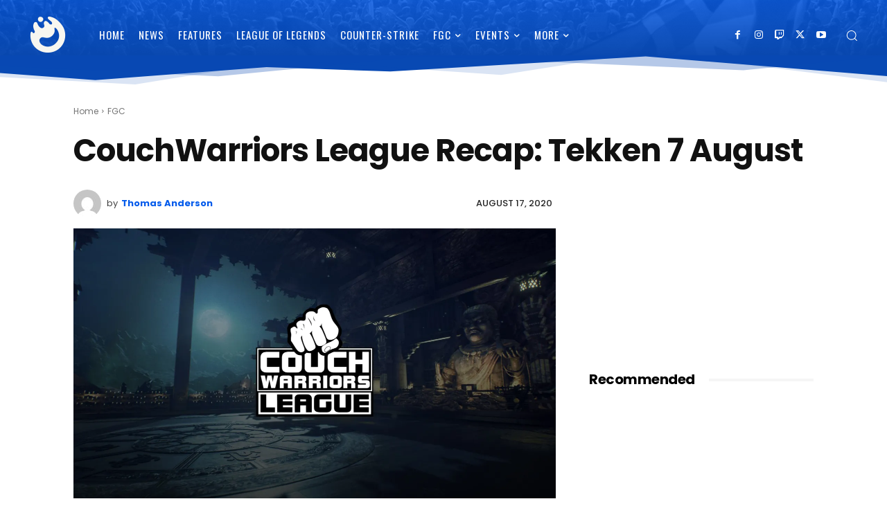

--- FILE ---
content_type: text/html; charset=UTF-8
request_url: https://snowballesports.com/wp-admin/admin-ajax.php?td_theme_name=Newspaper&v=12.7.1
body_size: -288
content:
{"3906":476}

--- FILE ---
content_type: text/html; charset=utf-8
request_url: https://www.google.com/recaptcha/api2/aframe
body_size: 267
content:
<!DOCTYPE HTML><html><head><meta http-equiv="content-type" content="text/html; charset=UTF-8"></head><body><script nonce="m_0Im-7ctTvwkSxQjXPuqg">/** Anti-fraud and anti-abuse applications only. See google.com/recaptcha */ try{var clients={'sodar':'https://pagead2.googlesyndication.com/pagead/sodar?'};window.addEventListener("message",function(a){try{if(a.source===window.parent){var b=JSON.parse(a.data);var c=clients[b['id']];if(c){var d=document.createElement('img');d.src=c+b['params']+'&rc='+(localStorage.getItem("rc::a")?sessionStorage.getItem("rc::b"):"");window.document.body.appendChild(d);sessionStorage.setItem("rc::e",parseInt(sessionStorage.getItem("rc::e")||0)+1);localStorage.setItem("rc::h",'1769764674376');}}}catch(b){}});window.parent.postMessage("_grecaptcha_ready", "*");}catch(b){}</script></body></html>